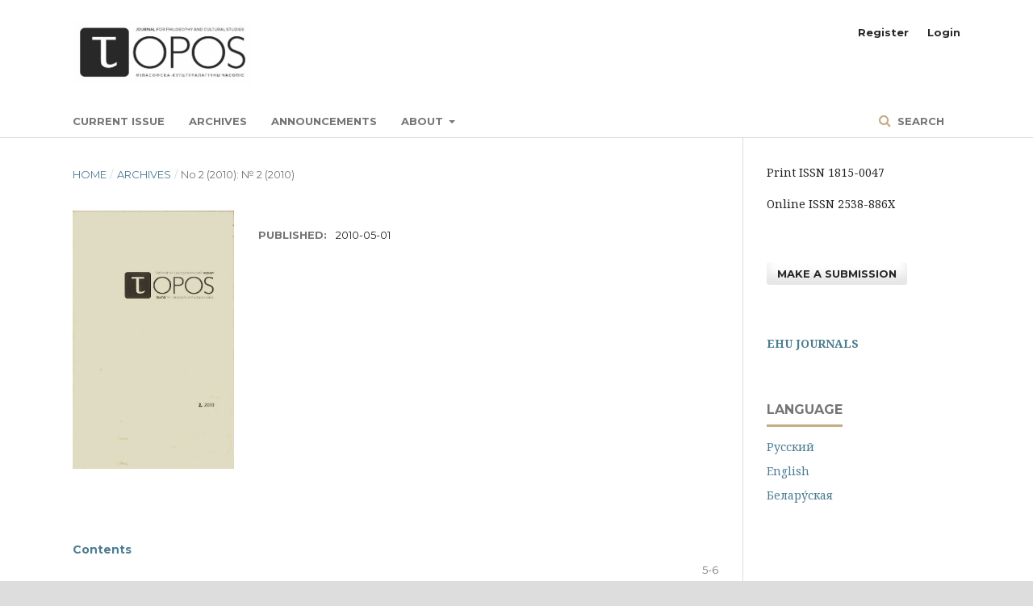

--- FILE ---
content_type: text/html; charset=utf-8
request_url: http://journals.ehu.lt/index.php/topos/issue/view/30
body_size: 4267
content:

<!DOCTYPE html>
<html lang="en-US" xml:lang="en-US">
<head>
	<meta http-equiv="Content-Type" content="text/html; charset=utf-8">
	<meta name="viewport" content="width=device-width, initial-scale=1.0">
	<title>
		No 2 (2010): № 2 (2010)
							| Topos
			</title>

	
<link rel="icon" href="http://journals.ehu.lt/public/journals/8/favicon_en_US.png">
<meta name="generator" content="Open Journal Systems 3.1.1.0">
<meta name="description" content="Topos, Journal for philosophy and cultural studies Topos"/>
<meta name="keywords" content="Topos, Topos journal, philosophy, cultural studies, open journal, multidisciplinarity, arts, social science, humanities"/>
<link rel="alternate" type="application/atom+xml" href="http://journals.ehu.lt/index.php/topos/gateway/plugin/WebFeedGatewayPlugin/atom">
<link rel="alternate" type="application/rdf+xml" href="http://journals.ehu.lt/index.php/topos/gateway/plugin/WebFeedGatewayPlugin/rss">
<link rel="alternate" type="application/rss+xml" href="http://journals.ehu.lt/index.php/topos/gateway/plugin/WebFeedGatewayPlugin/rss2">
	<link rel="stylesheet" href="http://journals.ehu.lt/index.php/topos/$$$call$$$/page/page/css?name=stylesheet" type="text/css" /><link rel="stylesheet" href="http://journals.ehu.lt/lib/pkp/styles/fontawesome/fontawesome.css" type="text/css" /><link rel="stylesheet" href="//fonts.googleapis.com/css?family=Montserrat:400,700|Noto+Serif:400,400i,700,700i" type="text/css" /><link rel="stylesheet" href="http://journals.ehu.lt/plugins/generic/orcidProfile/css/orcidProfile.css" type="text/css" />
</head><body class="pkp_page_issue pkp_op_view has_site_logo" dir="ltr">

	<div class="cmp_skip_to_content">
		<a href="#pkp_content_main">Skip to main content</a>
		<a href="#pkp_content_nav">Skip to main navigation menu</a>
		<a href="#pkp_content_footer">Skip to site footer</a>
	</div>
	<div class="pkp_structure_page">

				<header class="pkp_structure_head" id="headerNavigationContainer" role="banner">
			<div class="pkp_head_wrapper">

				<div class="pkp_site_name_wrapper">
																<div class="pkp_site_name">
																		
																			<a href="http://journals.ehu.lt/index.php/topos/index" class="is_img">
								<img src="http://journals.ehu.lt/public/journals/8/pageHeaderLogoImage_en_US.jpg" width="1067" height="381" alt="logo" />
							</a>
																	</div>
									</div>

													<nav class="pkp_navigation_primary_row" aria-label="Site Navigation">
						<div class="pkp_navigation_primary_wrapper">
														
	<ul id="navigationPrimary" class="pkp_navigation_primary pkp_nav_list">
								<li class="">
				<a href="http://journals.ehu.lt/index.php/topos/issue/current">
					Current Issue
				</a>
							</li>
								<li class="">
				<a href="http://journals.ehu.lt/index.php/topos/issue/archive">
					Archives
				</a>
							</li>
								<li class="">
				<a href="http://journals.ehu.lt/index.php/topos/announcement">
					Announcements
				</a>
							</li>
								<li class="">
				<a href="http://journals.ehu.lt/index.php/topos/about">
					About
				</a>
									<ul>
																					<li class="">
									<a href="http://journals.ehu.lt/index.php/topos/about">
										About the Journal
									</a>
								</li>
																												<li class="">
									<a href="http://journals.ehu.lt/index.php/topos/about/contents">
										Contents of Issues 2000-2020
									</a>
								</li>
																												<li class="">
									<a href="http://journals.ehu.lt/index.php/topos/about/edPolicyEthics">
										Editorial Policy and Ethics
									</a>
								</li>
																												<li class="">
									<a href="http://journals.ehu.lt/index.php/topos/about/editorialTeam">
										Editorial Team
									</a>
								</li>
																												<li class="">
									<a href="http://journals.ehu.lt/index.php/topos/about/editorialBoard">
										Scientific Board
									</a>
								</li>
																												<li class="">
									<a href="http://journals.ehu.lt/index.php/topos/about/contact">
										Contact
									</a>
								</li>
																		</ul>
							</li>
			</ul>


															<form class="pkp_search" action="http://journals.ehu.lt/index.php/topos/search/search" method="post" role="search">
		<input type="hidden" name="csrfToken" value="2cd15ccfe7c41bcba026723d1c44fadb">
		<input name="query" value="" type="text" aria-label="Search Query">
		<button type="submit">
			Search
		</button>
		<div class="search_controls" aria-hidden="true">
			<a href="http://journals.ehu.lt/index.php/topos/search/search" class="headerSearchPrompt search_prompt" aria-hidden="true">
				Search
			</a>
			<a href="#" class="search_cancel headerSearchCancel" aria-hidden="true"></a>
			<span class="search_loading" aria-hidden="true"></span>
		</div>
</form>
						</div>
					</nav>
								<nav class="pkp_navigation_user_wrapper" id="navigationUserWrapper" aria-label="User Navigation">
					
	<ul id="navigationUser" class="pkp_navigation_user pkp_nav_list">
								<li class="profile">
				<a href="http://journals.ehu.lt/index.php/topos/user/register">
					Register
				</a>
							</li>
								<li class="profile">
				<a href="http://journals.ehu.lt/index.php/topos/login">
					Login
				</a>
							</li>
										</ul>

				</nav>
			</div><!-- .pkp_head_wrapper -->
		</header><!-- .pkp_structure_head -->

						<div class="pkp_structure_content has_sidebar">
			<div id="pkp_content_main" class="pkp_structure_main" role="main">
<div class="page page_issue">

				
<nav class="cmp_breadcrumbs" role="navigation" aria-label="You are here:">
	<ol>
		<li>
			<a href="http://journals.ehu.lt/index.php/topos/index">
				Home
			</a>
			<span class="separator">/</span>
		</li>
		<li>
			<a href="http://journals.ehu.lt/index.php/topos/issue/archive">
				Archives
			</a>
			<span class="separator">/</span>
		</li>
		<li class="current">
			<h1>
									No 2 (2010): № 2 (2010)
							</h1>
		</li>
	</ol>
</nav>		<div class="obj_issue_toc">

		
		<div class="heading">

									<a class="cover" href="http://journals.ehu.lt/index.php/topos/issue/view/30">
				<img src="http://journals.ehu.lt/public/journals/8/cover_issue_30_ru_RU.jpg">
			</a>
		
				
												
							<div class="published">
				<span class="label">
					Published:
				</span>
				<span class="value">
					2010-05-01
				</span>
			</div>
			</div>

		
		<div class="sections">
			<div class="section">
								<ul class="cmp_article_list articles">
									<li>
						

<div class="obj_article_summary">
	
	<div class="title">
		<a href="http://journals.ehu.lt/index.php/topos/article/view/557">
			Contents
					</a>
	</div>

		<div class="meta">
		
							<div class="pages">
				5-6
			</div>
		
		
	</div>
	
			<ul class="galleys_links">
																									</ul>
	
	
</div>					</li>
							</ul>
				</div>
			<div class="section">
									<h2>
					Social critics and cultural analysis
				</h2>
						<ul class="cmp_article_list articles">
									<li>
						
	
<div class="obj_article_summary">
	
	<div class="title">
		<a href="http://journals.ehu.lt/index.php/topos/article/view/558">
			Total Crisis of Our Time from the Perspective of Theoretical Culturology
							<span class="subtitle">
					Article
				</span>
					</a>
	</div>

		<div class="meta">
				<div class="authors">
			Мікалай Крукоўскі
		</div>
		
							<div class="pages">
				7-21
			</div>
		
		
	</div>
	
			<ul class="galleys_links">
																									</ul>
	
	
</div>					</li>
									<li>
						
	
<div class="obj_article_summary">
	
	<div class="title">
		<a href="http://journals.ehu.lt/index.php/topos/article/view/559">
			Normative Pluralism in Analytic and Continental Ethics: An En counter Shedding Light upon the Shadows of the Gods
							<span class="subtitle">
					Article
				</span>
					</a>
	</div>

		<div class="meta">
				<div class="authors">
			Gabriel Malenfant
		</div>
		
							<div class="pages">
				22-35
			</div>
		
		
	</div>
	
			<ul class="galleys_links">
																									</ul>
	
	
</div>					</li>
									<li>
						
	
<div class="obj_article_summary">
	
	<div class="title">
		<a href="http://journals.ehu.lt/index.php/topos/article/view/560">
			Universalism vs Particularism and the Question of Authenticity
							<span class="subtitle">
					Article
				</span>
					</a>
	</div>

		<div class="meta">
				<div class="authors">
			Vlad Navitski
		</div>
		
							<div class="pages">
				36-48
			</div>
		
		
	</div>
	
			<ul class="galleys_links">
																									</ul>
	
	
</div>					</li>
									<li>
						
	
<div class="obj_article_summary">
	
	<div class="title">
		<a href="http://journals.ehu.lt/index.php/topos/article/view/561">
			All the Same History; Marxism and Philosophy of Community Today
							<span class="subtitle">
					Article
				</span>
					</a>
	</div>

		<div class="meta">
				<div class="authors">
			Пётр Сафронов
		</div>
		
							<div class="pages">
				49-61
			</div>
		
		
	</div>
	
			<ul class="galleys_links">
																									</ul>
	
	
</div>					</li>
									<li>
						
	
<div class="obj_article_summary">
	
	<div class="title">
		<a href="http://journals.ehu.lt/index.php/topos/article/view/562">
			Local Rationality and the Global Narratives of Financial Ideology
							<span class="subtitle">
					Article
				</span>
					</a>
	</div>

		<div class="meta">
				<div class="authors">
			Арсений Тарабанов
		</div>
		
							<div class="pages">
				62-70
			</div>
		
		
	</div>
	
			<ul class="galleys_links">
																									</ul>
	
	
</div>					</li>
							</ul>
				</div>
			<div class="section">
									<h2>
					Theoretical studies
				</h2>
						<ul class="cmp_article_list articles">
									<li>
						
	
<div class="obj_article_summary">
	
	<div class="title">
		<a href="http://journals.ehu.lt/index.php/topos/article/view/563">
			«Blind Spot» and the Phenomenon of Self-Givenness
							<span class="subtitle">
					Article
				</span>
					</a>
	</div>

		<div class="meta">
				<div class="authors">
			Volodymyr Turchynovskyy
		</div>
		
							<div class="pages">
				71-79
			</div>
		
		
	</div>
	
			<ul class="galleys_links">
																									</ul>
	
	
</div>					</li>
									<li>
						
	
<div class="obj_article_summary">
	
	<div class="title">
		<a href="http://journals.ehu.lt/index.php/topos/article/view/564">
			Colour as Body and Space – a new Proposal on Philosophy of Colour
							<span class="subtitle">
					Article
				</span>
					</a>
	</div>

		<div class="meta">
				<div class="authors">
			Diana Soeiro
		</div>
		
							<div class="pages">
				80-89
			</div>
		
		
	</div>
	
			<ul class="galleys_links">
																									</ul>
	
	
</div>					</li>
									<li>
						
	
<div class="obj_article_summary">
	
	<div class="title">
		<a href="http://journals.ehu.lt/index.php/topos/article/view/565">
			Event-Space on the Move (On the computer games philosophy)
							<span class="subtitle">
					Article
				</span>
					</a>
	</div>

		<div class="meta">
				<div class="authors">
			Janez Strehovec
		</div>
		
							<div class="pages">
				90-107
			</div>
		
		
	</div>
	
			<ul class="galleys_links">
																									</ul>
	
	
</div>					</li>
							</ul>
				</div>
			<div class="section">
									<h2>
					Studies in history of philosophy
				</h2>
						<ul class="cmp_article_list articles">
									<li>
						
	
<div class="obj_article_summary">
	
	<div class="title">
		<a href="http://journals.ehu.lt/index.php/topos/article/view/566">
			Happiness and Moral Autonomy of the Human Person: A Critical Reflection on Kant and von Hildebrand
							<span class="subtitle">
					Article
				</span>
					</a>
	</div>

		<div class="meta">
				<div class="authors">
			Taras Dobko
		</div>
		
							<div class="pages">
				108-121
			</div>
		
		
	</div>
	
			<ul class="galleys_links">
																									</ul>
	
	
</div>					</li>
									<li>
						
	
<div class="obj_article_summary">
	
	<div class="title">
		<a href="http://journals.ehu.lt/index.php/topos/article/view/568">
			Kantische und phänomenologische Auffassungen des Apriori in Bezug auf materiales Apriori und formales Apriori
							<span class="subtitle">
					Article
				</span>
					</a>
	</div>

		<div class="meta">
				<div class="authors">
			Wei Zhang
		</div>
		
							<div class="pages">
				122-135
			</div>
		
		
	</div>
	
			<ul class="galleys_links">
																									</ul>
	
	
</div>					</li>
									<li>
						
	
<div class="obj_article_summary">
	
	<div class="title">
		<a href="http://journals.ehu.lt/index.php/topos/article/view/569">
			Martin Heidegger: Phenomenological Interpretation of Aristotle
							<span class="subtitle">
					Article
				</span>
					</a>
	</div>

		<div class="meta">
				<div class="authors">
			Наталья Артёменко
		</div>
		
							<div class="pages">
				136-156
			</div>
		
		
	</div>
	
			<ul class="galleys_links">
																									</ul>
	
	
</div>					</li>
									<li>
						
	
<div class="obj_article_summary">
	
	<div class="title">
		<a href="http://journals.ehu.lt/index.php/topos/article/view/570">
			Du concept de vécu dans l’Essai de Bergson. Hypothèse autour d’une traduction phénoménologique
							<span class="subtitle">
					Article
				</span>
					</a>
	</div>

		<div class="meta">
				<div class="authors">
			Daniele De Santis
		</div>
		
							<div class="pages">
				157-172
			</div>
		
		
	</div>
	
			<ul class="galleys_links">
																									</ul>
	
	
</div>					</li>
									<li>
						
	
<div class="obj_article_summary">
	
	<div class="title">
		<a href="http://journals.ehu.lt/index.php/topos/article/view/571">
			The Other/Real – Two Paradigms of French Thought during 1955–2005
							<span class="subtitle">
					Article
				</span>
					</a>
	</div>

		<div class="meta">
				<div class="authors">
			Janne Kurki
		</div>
		
							<div class="pages">
				173-189
			</div>
		
		
	</div>
	
			<ul class="galleys_links">
																									</ul>
	
	
</div>					</li>
							</ul>
				</div>
			<div class="section">
									<h2>
					Reviews
				</h2>
						<ul class="cmp_article_list articles">
									<li>
						
	
<div class="obj_article_summary">
	
	<div class="title">
		<a href="http://journals.ehu.lt/index.php/topos/article/view/574">
			Romano C. Event and World
							<span class="subtitle">
					Article
				</span>
					</a>
	</div>

		<div class="meta">
				<div class="authors">
			W. Hackett; Shane Mackinlay
		</div>
		
							<div class="pages">
				190-202
			</div>
		
		
	</div>
	
			<ul class="galleys_links">
																									</ul>
	
	
</div>					</li>
									<li>
						
	
<div class="obj_article_summary">
	
	<div class="title">
		<a href="http://journals.ehu.lt/index.php/topos/article/view/579">
			Slavoj Zizek. FIRST AS TRAGEDY, THEN AS FARCE
							<span class="subtitle">
					Article
				</span>
					</a>
	</div>

		<div class="meta">
				<div class="authors">
			Влад Новицкий
		</div>
		
							<div class="pages">
				229-236
			</div>
		
		
	</div>
	
			<ul class="galleys_links">
																									</ul>
	
	
</div>					</li>
									<li>
						
	
<div class="obj_article_summary">
	
	<div class="title">
		<a href="http://journals.ehu.lt/index.php/topos/article/view/575">
			Nico Stehr. Moral Markets. How Affluence and Knowledge Change Consumers and Products
							<span class="subtitle">
					Article
				</span>
					</a>
	</div>

		<div class="meta">
				<div class="authors">
			Alyona Kharitonova, Peter Safronov
		</div>
		
							<div class="pages">
				203-205
			</div>
		
		
	</div>
	
			<ul class="galleys_links">
																									</ul>
	
	
</div>					</li>
									<li>
						
	
<div class="obj_article_summary">
	
	<div class="title">
		<a href="http://journals.ehu.lt/index.php/topos/article/view/576">
			Charles Guignon. On Being Authentic
							<span class="subtitle">
					Article
				</span>
					</a>
	</div>

		<div class="meta">
				<div class="authors">
			Михаил Завадский
		</div>
		
							<div class="pages">
				206-214
			</div>
		
		
	</div>
	
			<ul class="galleys_links">
																									</ul>
	
	
</div>					</li>
									<li>
						
	
<div class="obj_article_summary">
	
	<div class="title">
		<a href="http://journals.ehu.lt/index.php/topos/article/view/577">
			N. Savchenkova. The Analytics of Mental Experience. The Problem of Psychical Objectification in Philosophy and Psychoanalysis of the 20th c.
							<span class="subtitle">
					Article
				</span>
					</a>
	</div>

		<div class="meta">
				<div class="authors">
			Виталий Лехциер
		</div>
		
							<div class="pages">
				215-221
			</div>
		
		
	</div>
	
			<ul class="galleys_links">
																									</ul>
	
	
</div>					</li>
									<li>
						
	
<div class="obj_article_summary">
	
	<div class="title">
		<a href="http://journals.ehu.lt/index.php/topos/article/view/578">
			S. Lishaev. The Old and the Dilapidated: the Philosophical Interpretation
							<span class="subtitle">
					Article
				</span>
					</a>
	</div>

		<div class="meta">
				<div class="authors">
			Виталий Лехциер
		</div>
		
							<div class="pages">
				222-228
			</div>
		
		
	</div>
	
			<ul class="galleys_links">
																									</ul>
	
	
</div>					</li>
							</ul>
				</div>
		</div><!-- .sections -->
</div>	</div>


	</div><!-- pkp_structure_main -->

				
					<div class="pkp_structure_sidebar left" role="complementary" aria-label="Sidebar">
				<div class="pkp_block block_custom" id="customblock-ISSN">
	<div class="content">
		<p>Print ISSN&nbsp;1815-0047</p>
<p>Online ISSN&nbsp;2538-886X</p>
	</div>
</div><div class="pkp_block block_make_submission">
	<div class="content">
		<a class="block_make_submission_link" href="http://journals.ehu.lt/index.php/topos/about/submissions">
			Make a Submission
		</a>
	</div>
</div><div class="pkp_block block_custom" id="customblock-EHUJournals">
	<div class="content">
		<p><a href="http://journals.ehu.lt"><strong>EHU JOURNALS</strong></a></p>
	</div>
</div><div class="pkp_block block_language">
	<span class="title">
		Language
	</span>

	<div class="content">
		<ul>
							<li class="locale_ru_RU">
					<a href="http://journals.ehu.lt/index.php/topos/user/setLocale/ru_RU?source=%2Findex.php%2Ftopos%2Fissue%2Fview%2F30">
						Русский
					</a>
				</li>
							<li class="locale_en_US current">
					<a href="http://journals.ehu.lt/index.php/topos/user/setLocale/en_US?source=%2Findex.php%2Ftopos%2Fissue%2Fview%2F30">
						English
					</a>
				</li>
							<li class="locale_be_BY">
					<a href="http://journals.ehu.lt/index.php/topos/user/setLocale/be_BY?source=%2Findex.php%2Ftopos%2Fissue%2Fview%2F30">
						Белару́ская
					</a>
				</li>
					</ul>
	</div>
</div><!-- .block_language -->

			</div><!-- pkp_sidebar.left -->
			</div><!-- pkp_structure_content -->

<div id="pkp_content_footer" class="pkp_structure_footer_wrapper" role="contentinfo">

	<div class="pkp_structure_footer">
		
					<div class="pkp_footer_content">
				<p>Print ISSN&nbsp;1815-0047</p>
<p>Online ISSN&nbsp;2538-886X</p>
<p><em>Topos</em> Journal uses CC BY-NC-ND 4.0 license (license URL:&nbsp;http://creativecommons.org/licenses/by-nc-nd/4.0).</p>
<p><img src="/public/site/images/journal_topos/journal_img.png"></p>
<p>&nbsp;</p>
			</div>
		
		<div class="pkp_brand_footer" role="complementary">
			<a target="_blank" href="http://en.ehu.lt">
				<img src="http://journals.ehu.lt/templates/images/EHU_logoFooter.png">
			</a>
		</div>
	</div>
</div><!-- pkp_structure_footer_wrapper -->

</div><!-- pkp_structure_page -->

<script src="http://journals.ehu.lt/lib/pkp/lib/components/jquery/jquery.js" type="text/javascript"></script><script src="http://journals.ehu.lt/lib/pkp/lib/components/jquery-ui/jquery-ui.js" type="text/javascript"></script><script src="http://journals.ehu.lt/lib/pkp/js/lib/jquery/plugins/jquery.tag-it.js" type="text/javascript"></script><script src="http://journals.ehu.lt/plugins/themes/default/js/lib/popper/popper.js" type="text/javascript"></script><script src="http://journals.ehu.lt/plugins/themes/default/js/lib/bootstrap/util.js" type="text/javascript"></script><script src="http://journals.ehu.lt/plugins/themes/default/js/lib/bootstrap/dropdown.js" type="text/javascript"></script><script src="http://journals.ehu.lt/plugins/themes/default/js/main.js" type="text/javascript"></script>


</body>
</html>